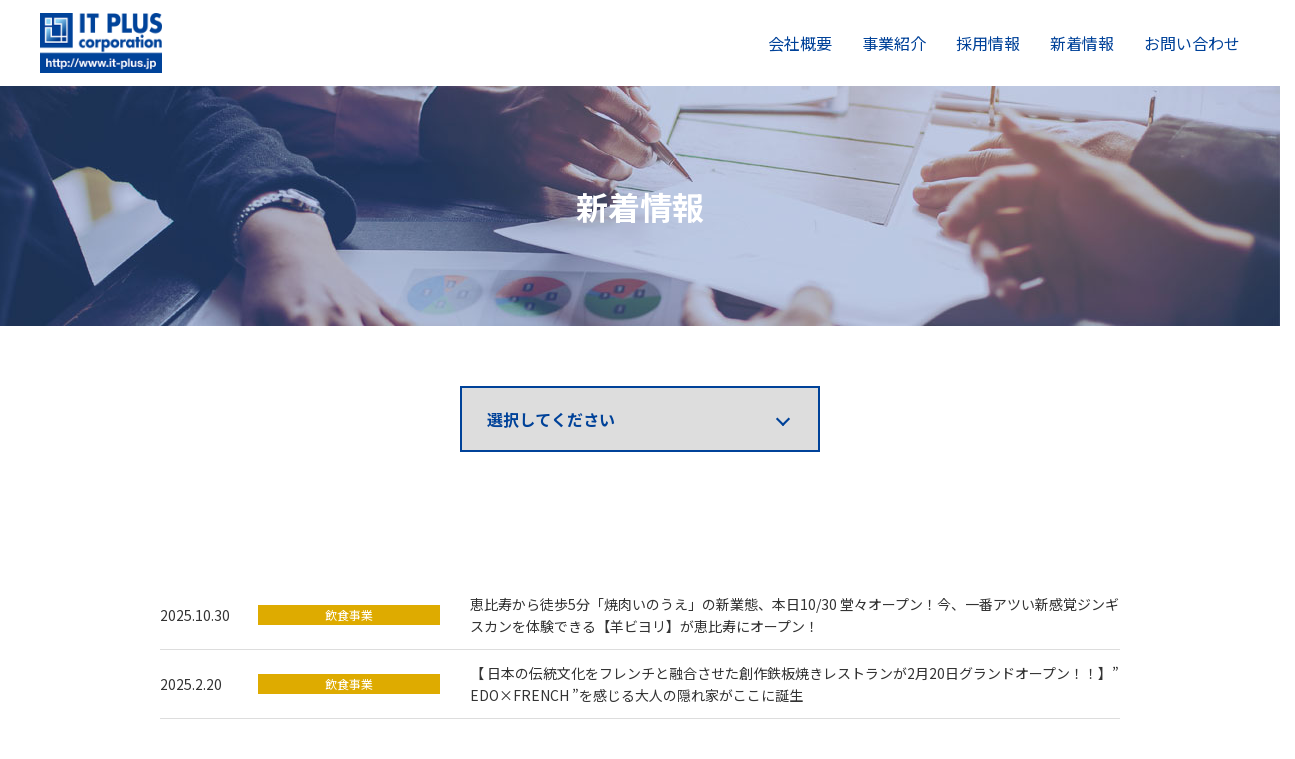

--- FILE ---
content_type: text/html; charset=UTF-8
request_url: https://it-plus.jp/news/author/hinoaimdesign/
body_size: 3159
content:
<!DOCTYPE html>
<html lang="ja">

<head>
		<meta charset="utf-8">
	<meta http-equiv="X-UA-Compatible" content="IE=edge">
	<meta name="format-detection" content="telephone=no">
	<title>IT PLUS corporation | 株式会社アイティープラス | 新着情報</title>
	<meta name="description" content="株式会社アイティープラス">
	<meta name="keywords" content="株式会社アイティープラス,IT PLUS">
	<meta name="copyright" content="Copyright &copy; IT PLUS corporation All Rights Reserved.">
<link href="/favicon.ico" rel="icon">
<!-- cmn-import -->
<link href="https://fonts.googleapis.com/css?family=Montserrat:400,700|Noto+Sans+JP:400,700&display=swap&subset=japanese" rel="stylesheet">
<link href="/css/vendor/bootstrap-grid.min.css" rel="stylesheet">
<link href="/css/base.css" rel="stylesheet">
<link href="/css/common.css" rel="stylesheet">
<script src="/js/vendor/jquery.min.js"></script>
<script src="/js/vendor/ofi.min.js"></script>
<script src="/js/util.min.js"></script>
<script src="/js/main.js"></script>
<!-- cmn-import [end] -->
	<!-- Import File For This Page -->
	<link href="/css/news.css" rel="stylesheet">
	<link href="https://fonts.googleapis.com/css?family=Barlow+Semi+Condensed:600i&display=swap" rel="stylesheet">
	<!-- Import File For This Page [end] -->
	</head>

<body class="layout-top">
		<div id="gWrapper" class="g-wrapper">
		<header id="gHeader" class="g-header js-scroll-lock__adjust">
  <div class="g-header__inner">
    <div class="g-header__container container row d-block d-md-flex justify-content-md-between align-items-md-center">
      <div class="g-header__head col-md-auto">
        <div class="g-header__head__inner row d-md-block">
          <p id="gHeaderLogo" class="g-header__logo col-auto">
            <a href="/"><img src="/img/cmn/logo-1.png" alt="IT PLUS corporation 株式会社アイティープラス"></a>
          </p>
          <div id="gHeaderMenuOpenBtn" class="g-header__menu-open-btn col-auto d-md-none"></div>
        </div>
      </div>
      <div id="gHeaderMenu" class="g-header__body col-md-auto">
        <div class="g-header__menu-close col-auto d-flex d-md-none justify-content-end js-scroll-lock__adjust">
          <div id="gHeaderMenuCloseBtn" class="g-header__menu-close-btn"></div>
        </div>
        <div id="gHeaderMenuScroll" class="g-header__body__inner js-scroll-lock__ex">
          <div class="g-header__body__content">
            <nav class="g-nav">
              <ul class="g-nav__list g-nav__list--main row d-block d-md-flex">
                <li class="item col-md-auto d-md-none">
                  <a href="/" class="item__anchor d-md-flex flex-md-column justify-content-md-center">
                    <span class="item__text">ホーム</span>
                  </a>
                </li>
                <li class="item col-md-auto">
                  <a href="/companyOverview.php" class="item__anchor d-md-flex flex-md-column justify-content-md-center">
                    <span class="item__text">会社概要</span>
                  </a>
                </li>
                <li class="item col-md-auto">
                  <a href="/service.php" class="item__anchor d-md-flex flex-md-column justify-content-md-center">
                    <span class="item__text">事業紹介</span>
                  </a>
                </li>
                <li class="item col-md-auto">
                  <a href="/recruit/" class="item__anchor d-md-flex flex-md-column justify-content-md-center">
                    <span class="item__text">採用情報</span>
                  </a>
                </li>
                <li class="item col-md-auto">
                  <a href="/news/" class="item__anchor d-md-flex flex-md-column justify-content-md-center">
                    <span class="item__text">新着情報</span>
                  </a>
                </li>
                <li class="item col-md-auto">
                  <a href="/contact/" class="item__anchor d-md-flex flex-md-column justify-content-md-center">
                    <span class="item__text">お問い合わせ</span>
                  </a>
                </li>
              </ul>
            </nav>
          </div>
        </div>
      </div>
    </div>
  </div>
</header>

		<div class="g-main-container">
			<div class="cmn-mainttl">
				<h1>新着情報</h1>
			</div>

			<div class="cont-news__btn row justify-content-center">
				<div class="col col-md-auto">
					<div class="cmn-btn-1 cmn-btn-1_select cmn-btn-1--arrow-under">
						<ul>
							<select name="archive-dropdown" onChange='document.location.href=this.options[this.selectedIndex].value;' class="mn-btn-1__text news-select">
								<option value="">選択してください</option>
									<option value='https://it-plus.jp/news/2025/'> 2025年 </option>
	<option value='https://it-plus.jp/news/2024/'> 2024年 </option>
	<option value='https://it-plus.jp/news/2023/'> 2023年 </option>
	<option value='https://it-plus.jp/news/2022/'> 2022年 </option>
	<option value='https://it-plus.jp/news/2021/'> 2021年 </option>
	<option value='https://it-plus.jp/news/2020/'> 2020年 </option>
							</select>
						</ul>
					</div>
				</div>
			</div>

			<div class="cmn-wrap">

				<div class="cmn-ttl">
					<h2>
											</h2>
				</div>
				<div class="cmn-news-list-1">

			
					<div class="item"><a href="https://it-plus.jp/news/2025/10/30/594/">
							<div class="item__row row d-block d-md-flex align-items-md-center">
								<div class="item__col item__head col-md-auto">
									<div class="item__head__row row align-items-center">
										<p class="item__head__col item__heading col-auto">2025.10.30</p>
										<p class="item__head__col item__label item__label--label-2 col color-food">飲食事業</p>
									</div>
								</div>
								<div class="item__col item__body col-md">
									<div class="item__body__row row">
										<div class="item__body__col col">
											<p>恵比寿から徒歩5分「焼肉いのうえ」の新業態、本日10/30 堂々オープン！今、一番アツい新感覚ジンギスカンを体験できる【羊ビヨリ】が恵比寿にオープン！</p>
										</div>
									</div>
								</div>
							</div>
					</a></div>

     			
					<div class="item"><a href="https://it-plus.jp/news/2025/02/20/577/">
							<div class="item__row row d-block d-md-flex align-items-md-center">
								<div class="item__col item__head col-md-auto">
									<div class="item__head__row row align-items-center">
										<p class="item__head__col item__heading col-auto">2025.2.20</p>
										<p class="item__head__col item__label item__label--label-2 col color-food">飲食事業</p>
									</div>
								</div>
								<div class="item__col item__body col-md">
									<div class="item__body__row row">
										<div class="item__body__col col">
											<p>【 日本の伝統文化をフレンチと融合させた創作鉄板焼きレストランが2月20日グランドオープン！！】” EDO×FRENCH ”を感じる大人の隠れ家がここに誕生</p>
										</div>
									</div>
								</div>
							</div>
					</a></div>

     			
					<div class="item"><a href="https://it-plus.jp/news/2025/01/07/563/">
							<div class="item__row row d-block d-md-flex align-items-md-center">
								<div class="item__col item__head col-md-auto">
									<div class="item__head__row row align-items-center">
										<p class="item__head__col item__heading col-auto">2025.1.7</p>
										<p class="item__head__col item__label item__label--label-2 col color-food">飲食事業</p>
									</div>
								</div>
								<div class="item__col item__body col-md">
									<div class="item__body__row row">
										<div class="item__body__col col">
											<p>昨年新宿にオープンしたSNSで話題の焼肉いのうえのホルモン業態「ホルモンいのうえ」が新宿二号店をオープン！！</p>
										</div>
									</div>
								</div>
							</div>
					</a></div>

     			
					<div class="item"><a href="https://it-plus.jp/news/2024/07/19/546/">
							<div class="item__row row d-block d-md-flex align-items-md-center">
								<div class="item__col item__head col-md-auto">
									<div class="item__head__row row align-items-center">
										<p class="item__head__col item__heading col-auto">2024.7.19</p>
										<p class="item__head__col item__label item__label--label-2 col color-campingcar">キャンピングカー事業</p>
									</div>
								</div>
								<div class="item__col item__body col-md">
									<div class="item__body__row row">
										<div class="item__body__col col">
											<p>オートキャンプ場ファミリーパーク那須高原が7月20日からオープンします</p>
										</div>
									</div>
								</div>
							</div>
					</a></div>

     			
					<div class="item"><a href="https://it-plus.jp/news/2024/07/01/558/">
							<div class="item__row row d-block d-md-flex align-items-md-center">
								<div class="item__col item__head col-md-auto">
									<div class="item__head__row row align-items-center">
										<p class="item__head__col item__heading col-auto">2024.7.1</p>
										<p class="item__head__col item__label item__label--label-2 col color-food">飲食事業</p>
									</div>
								</div>
								<div class="item__col item__body col-md">
									<div class="item__body__row row">
										<div class="item__body__col col">
											<p>今年も THE HARBOR TERRACE が監修する BECH HOUSE THE HARBOR<br />TERRACE が片瀬西浜にオープンします♪</p>
										</div>
									</div>
								</div>
							</div>
					</a></div>

     			
					<div class="item"><a href="https://it-plus.jp/news/2023/11/20/515/">
							<div class="item__row row d-block d-md-flex align-items-md-center">
								<div class="item__col item__head col-md-auto">
									<div class="item__head__row row align-items-center">
										<p class="item__head__col item__heading col-auto">2023.11.20</p>
										<p class="item__head__col item__label item__label--label-2 col color-info">お知らせ</p>
									</div>
								</div>
								<div class="item__col item__body col-md">
									<div class="item__body__row row">
										<div class="item__body__col col">
											<p>曙町場内酒場で PSB×DAZN の WEBCM の 撮影が行われました</p>
										</div>
									</div>
								</div>
							</div>
					</a></div>

     			
					<div class="item"><a href="https://it-plus.jp/news/2023/08/08/532/">
							<div class="item__row row d-block d-md-flex align-items-md-center">
								<div class="item__col item__head col-md-auto">
									<div class="item__head__row row align-items-center">
										<p class="item__head__col item__heading col-auto">2023.8.8</p>
										<p class="item__head__col item__label item__label--label-2 col color-info">お知らせ</p>
									</div>
								</div>
								<div class="item__col item__body col-md">
									<div class="item__body__row row">
										<div class="item__body__col col">
											<p>株式会社アイティープラス、株式会社ボナンザ子会社化のお知らせ</p>
										</div>
									</div>
								</div>
							</div>
					</a></div>

     			
			
				</div>

			</div>

		</div>


		<footer id="gFooter" class="g-footer js-scroll-lock__adjust">
	<div class="g-footer__inner">
		<div class="g-footer__container">
		<div class="g-footer__container__inner container">
			<div class="g-footer__main row align-items-top">
			<div class="g-footer__main__list g-footer__main__list--profile col col-md-auto">
				<p class="profile__logo"><a href="/"><img src="/img/cmn/logo-1.png" alt="IT PLUS corporation 株式会社アイティープラス"></a></p>
				<p class="profile__text">〒 185-0012 東京都国分寺市本町<br>1-5-12 ツインリーフ国分寺 2F<br>TEL: 042-300-3330<br>FAX: 042-300-3331</p>
			</div>
			<div class="g-footer__main__list col d-none d-md-block">
				<p class="list__heading"><a href="/companyOverview.php">会社概要</a></p>
				<ul class="list__body">
	<!--              <li class="list__body__item"><a href="#">IT PLUS について</a></li>-->
				<li class="list__body__item"><a href="/company.php">企業情報</a></li>
				<li class="list__body__item"><a href="/greetings.php">代表挨拶
	</a></li>
				</ul>
			</div>
			<div class="g-footer__main__list col d-none d-md-block">
				<p class="list__heading"><a href="/service.php">事業紹介</a></p>
				<ul class="list__body">
				<li class="list__body__item"><a href="/service.php#realEstate">不動産事業</a></li>
				<li class="list__body__item"><a href="/service.php#food">飲食事業</a></li>
				<li class="list__body__item"><a href="/service.php#car">自動車販売</a></li>
				<li class="list__body__item"><a href="/service.php#export">輸出事業</a></li>
				<li class="list__body__item"><a href="/service.php#interiorDesign">インテリアデザイン事業</a></li>
				<li class="list__body__item"><a href="/service.php#catering">ケータリング事業</a></li>
				<li class="list__body__item"><a href="/service.php#resort">リゾート事業</a></li>
				<li class="list__body__item"><a href="/service.php#insurance">保険</a></li>
				<li class="list__body__item"><a href="/service.php#farm">野菜卸売</a></li>
				<li class="list__body__item"><a href="/service.php#kitchenCar">キッチンカー</a></li>
				<li class="list__body__item"><a href="/service.php#campingCar">キャンピングカー</a></li>
				</ul>
			</div>
			<div class="g-footer__main__list col d-none d-md-block">
				<p class="list__heading"><a href="/recruit/">採用情報</a></p>
				<ul class="list__body">
				<li class="list__body__item"><a href="/recruit#r1">飲食部門</a></li>
				<li class="list__body__item"><a href="/recruit/#r2">自動車部門</a></li>
				<li class="list__body__item"><a href="/recruit/#r3">設計施工部門</a></li>
				<li class="list__body__item"><a href="/recruit/#r4">一般事務・経理部門</a></li>
				</ul>
			</div>
			<div class="g-footer__main__list col d-none d-md-block">
				<p class="list__heading"><a href="/news/">新着情報</a></p>
				<p class="list__heading"><a href="/contact/index.php">お問い合わせ</a></p>
				<!-- <p class="list__heading"><a href="/tokusho.php">特定商取引法について</a></p> -->
			</div>
			</div>
		</div>
		<div class="g-footer__copy">
			<div class="g-footer__copy__row row justify-content-center align-items-center no-gutters">
			<div class="g-footer__copy__col col-auto">
				<p class="g-footer__copyright">Copyright &copy; IT PLUS corporation All Rights Reserved.</p>
			</div>
			</div>
		</div>
		</div>
	</div>
	</footer>
	
	<div class="g-pagetop js-scroll-lock__adjust">
	<div class="g-pagetop__inner container">
		<a id="gPagetopBtn" href="#" class="g-pagetop__anchor js-smooth-scroll-btn"></a>
	</div>
	</div>
	</div>

	</body>

</html>


--- FILE ---
content_type: text/css
request_url: https://it-plus.jp/css/base.css
body_size: 1880
content:
@charset "utf-8";

/* ===================================================================
// css information
//
// File Name  : base.css
// Author     :
// Style Info :
// ================================================================ */

/* *******************************************************************
//
// Browser default initialization
//
// **************************************************************** */

html, body, div, span, applet, object, iframe,h1, h2, h3, h4, h5, h6, p, blockquote, pre,a, abbr, acronym, address, big, cite, code, del, dfn, em, img, ins, kbd, q, s, samp,small, strike, strong, sub, sup, tt, var, b, u, i, center, dl, dt, dd, ol, ul, li, fieldset, form, label, legend, table, caption, tbody, tfoot, thead, tr, th, td, article, aside, canvas, details, embed, figure, figcaption, footer, header, hgroup, menu, nav, output, ruby, section, summary, time, mark, audio, video, svg {
  margin: 0;
  padding: 0;
  border: 0;
  outline: 0;
  vertical-align: baseline;
  background: transparent;
}
*, ::before, ::after {
  font-size: inherit;
  font-style: normal;
  font-weight: inherit;
  box-sizing: inherit;
  -webkit-tap-highlight-color: rgba(0,0,0,0);
	-webkit-appearance: none;
}
html, body {
  height:100%;
}
html {
  overflow-y: scroll;
  line-height: 1;
  box-sizing: border-box;
  -webkit-text-size-adjust: 100%;
  -ms-text-size-adjust: 100%;
}
body {
  font-weight: normal;
  letter-spacing: normal;
  -webkit-font-smoothing: antialiased;
  -moz-osx-font-smoothing: grayscale;
}
input, select, textarea, button {
  margin: 0;
	border-radius: 0;
  color: inherit;
  font-family: inherit;
  line-height: inherit;
}
blockquote, q {
  quotes: none;
}
blockquote::before, blockquote::after, q::before, q::after {
  content: '';
  content: none;
}
dl, ol, ul {
  list-style: none;
}
table {
  border-collapse: collapse;
  border-spacing: 0;
}
img {
  vertical-align: bottom;
}
img, x:-moz-any-link, x:default {
  box-shadow: #000 0 0 0;
}
a {
  color:inherit;
  -webkit-backface-visibility: hidden;
  backface-visibility: hidden;
  -moz-user-select: none;
  -khtml-user-select: none;
  -webkit-user-select: none;
}
svg {
  vertical-align: top;
  line-height: 1;
}
svg:not(:root) {
  overflow: hidden;
}
:focus {
  outline: none;
}

/* *******************************************************************
//
// Basic style
//
// **************************************************************** */

html {
  color: #333;
  font-weight: 400;
  font-family: 'Noto Sans JP', '游ゴシック体', YuGothic, '游ゴシック', 'Yu Gothic', 'メイリオ', Meiryo, 'ＭＳ Ｐゴシック', 'MS PGothic', sans-serif;
}
body {
  font-size: 14px;
  line-height: 1.6;
}
h1, h2, h3, h4, h5, h6 {
  line-height: 1.4;
}
a {
  text-decoration: none;
}
img {
  width: 100%;
  height: auto;
}
.clearfix::after {
  display: block;
  clear: both;
  content: '';
}
.en-text {
  font-family: 'Montserrat', 'Noto Sans JP', '游ゴシック体', YuGothic, '游ゴシック', 'Yu Gothic', 'メイリオ', Meiryo, 'ＭＳ Ｐゴシック', 'MS PGothic', sans-serif;
}

.barlow-text {
  font-family: 'Barlow Semi Condensed', 'Noto Sans JP', '游ゴシック体', YuGothic, '游ゴシック', 'Yu Gothic', 'メイリオ', Meiryo, 'ＭＳ Ｐゴシック', 'MS PGothic', sans-serif;
}

.yu-text{
	font-family: '游ゴシック体', YuGothic, '游ゴシック', 'Yu Gothic', 'Noto Sans JP',  'メイリオ', Meiryo, 'ＭＳ Ｐゴシック', 'MS PGothic', sans-serif;
}

/* ie */
.env-bn--ie {
  font-family: 'メイリオ', Meiryo, sans-serif;
}
.env-bn--ie .en-text {
  font-family: 'Montserrat', 'メイリオ', Meiryo, sans-serif;
}

/* form */
input[type="text"],
input[type="password"],
input[type="search"],
input[type="url"],
input[type="email"],
input[type="datetime"],
input[type="date"],
input[type="month"],
input[type="week"],
input[type="time"],
input[type="datetime-local"],
input[type="number"],
input[type="range"],
input[type="color"],
input[type="tel"] {
  width: 100%;
  height: 46px;
  font-size: 14px;
  line-height: 1.4;
  padding: 12.2px 10px;
  display:inline-block;
  vertical-align:middle;
  background:#fff;
  border: #ddd 1px solid;
  border-radius: 3px;
  -webkit-user-select: text;
  -webkit-appearance:none;
  -moz-appearance:none;
  appearance:none;
}
textarea {
  width:100%;
  font-size: 14px;
  line-height: 1.6;
  padding: 10.8px 10px;
  display: inline-block;
  vertical-align: middle;
  background: #fff;
  border: #b9b9b9 1px solid;
  border-radius:3px;
  resize: none;
  -webkit-appearance:none;
  -moz-appearance:none;
  appearance:none;
}
button,
input [type="button"],
input [type="submit"] {
  cursor:pointer;
  -webkit-appearance:none;
  -moz-appearance:none;
  appearance:none;
}
:placeholder-shown { color: #aaa; }
::-webkit-input-placeholder { color: #aaa; }
::-moz-placeholder { color: #aaa; opacity: 1; }
:-ms-input-placeholder { color: #aaa; }

/* Medium devices ----------------- */
@media (min-width: 768px) {
  body {
    font-size: 14px;
    line-height: 1.6;
  }
  h1, h2, h3, h4, h5, h6 {
    line-height: 1.4;
  }

  /* form */
  input[type="text"],
  input[type="password"],
  input[type="search"],
  input[type="url"],
  input[type="email"],
  input[type="datetime"],
  input[type="date"],
  input[type="month"],
  input[type="week"],
  input[type="time"],
  input[type="datetime-local"],
  input[type="number"],
  input[type="range"],
  input[type="color"],
  input[type="tel"] {
    height: 50px;
    font-size: 16px;
    padding: 12.8px 15px;
    border-radius: 6px;
  }
  textarea {
    font-size: 16px;
    padding: 11.2px 15px;
    border-radius:6px;
  }
}

/* -------------------------------------------------------------------
// text-align
// ---------------------------------------------------------------- */

.text-left { text-align: left !important; }
.text-center { text-align: center !important; }
.text-right { text-align: right !important; }

/* Medium devices ----------------- */
@media (min-width: 768px) {
  .text-md-left { text-align: left !important; }
  .text-md-center { text-align: center !important; }
  .text-md-right { text-align: right !important; }
}

/* *******************************************************************
//
// Bootstrap custom
//
// **************************************************************** */

.container {
  max-width: none;
}

/* Medium devices ----------------- */
@media (min-width: 768px) {
  .container {
    max-width: 1240px;
    padding-left: 20px;
    padding-right: 20px;
  }
}



/* 追加スタイル　2022/11/14 */
.nopc {
	display:block;
}
.nosp {
	display:none;
}
@media (min-width: 768px) {
	.nopc {
		display:none;
	}
	.nosp {
		display:block;
	}
}


--- FILE ---
content_type: text/css
request_url: https://it-plus.jp/css/common.css
body_size: 4193
content:
@charset "utf-8";

/* ===================================================================
// css information
//
// File Name  : common.css
// Author     :
// Style Info :
// ================================================================ */

/* -------------------------------------------------------------------
// javascript
// ---------------------------------------------------------------- */

/* js-scroll-lock */
html.js-scroll-lock--enable {
	height: 100% !important;
	overflow: hidden !important;
}

/* js-fit-img */
.js-fit-img {
	width: 100%;
	height: 100%;
	object-fit: cover;
	object-position: center center;
	font-family: 'object-fit: cover; object-position: center center;';
}

/* -------------------------------------------------------------------
// .g-wrapper
// ---------------------------------------------------------------- */

.g-wrapper {
	width: 100%;
	height: 100%;
}

/* -------------------------------------------------------------------
// .g-header
// ---------------------------------------------------------------- */

.g-header {
	width: 100%;
	min-width: 320px;
	position: fixed;
	top: 0;
	left: 0;
	z-index: 100;
}

.g-header a {
	display: block;
}

.g-header__container {
	margin-left: auto;
	margin-right: auto;
	padding: 0;
}

.g-header__head {
	height: 64px;
	padding-left: 0;
	padding-right: 0;
	position: relative;
	z-index: 101;
	overflow: hidden;
}

.g-header__head__inner {
	height: 100%;
	margin: 0;
	padding: 0 15px;
	background: #fff;
}

.g-header__body {
	width: 100%;
	min-width: 320px;
	height: 100%;
	padding-left: 0;
	padding-right: 0;
	position: fixed;
	top: 0;
	left: 0;
	z-index: 102;
	background: #004299;
}

.g-header__body__inner {
	width: 100%;
	height: 100%;
	overflow-y: scroll;
	overflow-x: hidden;
	-webkit-overflow-scrolling: touch;
}

.g-header__body__content {
	padding: 80px 0 50px;
	-webkit-transform: translateZ(0);
}

.g-header__body__menu-close__btn {}

.g-header__logo {
	padding: 13px 0 0 0;
	margin-right: auto;
}

.g-header__logo img {
	width: auto;
	height: 38px;
}

.g-header__menu-close {
	width: 100%;
	height: 0;
	position: fixed;
	top: 0;
	left: 0;
	z-index: 103;
}

.g-header__menu-open-btn,
.g-header__menu-close-btn {
	width: 64px;
	height: 64px;
	z-index: 1;
	background: transparent no-repeat center center;
	background-size: 50px auto;
	cursor: pointer;
}

.g-header__menu-open-btn {
	background-image: url(/img/cmn/menu-open-1.png);
	margin-right: -15px;
}

.g-header__menu-close-btn {
	background-image: url(/img/cmn/menu-close-1.png);
}

.g-nav {
	color: #fff;
	line-height: 1.4;
	padding: 0 20px;
}

.g-nav__list {
	font-size: 16px;
	font-weight: 700;
	margin-left: 0;
	margin-right: 0;
}

.g-nav__list .item {
	width: auto;
	padding-left: 0;
	padding-right: 0;
	margin-left: -25px;
	margin-right: -25px;
}

.g-nav__list .item__anchor {
	padding: 10px 25px;
}

.g-nav__list .item__text {
	display: block;
}

.g-nav__contact {
	margin-top: 20px;
}

.g-nav__contact__anchor {
	font-size: 14px;
	text-align: center;
	font-weight: 700;
	height: 44px;
	background: rgba(255, 255, 255, .2);
	border-radius: 22px;
}

.g-nav__contact__text {
	display: block;
	width: 100%;
}

/* js */
#gHeaderMenu {
	opacity: 0;
	visibility: hidden;
	-webkit-transition: opacity .4s linear, visibility .4s linear;
	transition: opacity .4s linear, visibility .4s linear;
}

.js-g-header-menu--enter #gHeaderMenu {
	opacity: 1;
	visibility: visible;
}

/* Medium devices ----------------- */
@media (min-width: 768px) {
	.g-header {
		height: 86px;
		min-width: 960px;
	}

	.g-header__inner {
		height: 100%;
		background: #fff;
	}

	.g-header__container {
		padding: 0 20px;
	}

	.g-header__head {
		height: auto;
		padding-bottom: 0;
		overflow: visible;
	}

	.g-header__head__inner {
		padding: 0;
		background: none;
	}

	.g-header__head__inner::after {
		content: none;
	}

	.g-header__body {
		width: auto;
		min-width: 0;
		height: auto;
		position: relative;
		background: none;
	}

	.g-header__body__inner {
		width: auto;
		height: 100%;
		overflow: visible;
	}

	.g-header__body__content {
		padding: 0;
	}

	.g-header__logo {
		padding: 13px 0;
	}

	.g-header__logo img {
		height: 60px;
	}

	.g-nav {
		color: #004299;
		padding: 0;
		margin-right: -15px;
	}

	.g-nav__list {
		font-weight: 400;
	}

	.g-nav__list .item {
		margin: 0;
	}

	.g-nav__list .item__anchor {
		height: 75px;
		padding: 0 15px;
		-webkit-transition: opacity .3s ease;
		transition: opacity .3s ease;
	}

	.env-device--desktop .g-nav__list .item__anchor:hover {
		opacity: .7
	}

	/* js */
	#gHeaderMenu {
		opacity: 1;
		visibility: visible;
		-webkit-transition: none;
		transition: none;
	}
}

/* -------------------------------------------------------------------
// .g-footer
// ---------------------------------------------------------------- */

.g-footer {
	width: 100%;
	min-width: 320px;
	position: relative;
	border-top: 1px solid #e6e6e6;
}

.g-footer a {
	display: block;
}

.g-footer__inner,
.g-footer__container,
.g-footer__copy__row {
	height: 100%;
}

.g-footer__container__inner {
	padding-top: 25px;
	padding-bottom: 25px;
}

.g-footer__main__list--profile .profile__logo {
	width: 142px;
	margin-bottom: 24px;
}

.g-footer__main__list--profile .profile__text {}

.g-footer__copy {
	height: 40px;
	background: #004299;
	color: #fff;
	font-size: 10px;
}

/* Medium devices ----------------- */
@media (min-width: 768px) {
	.g-footer {
		min-width: 960px;
	}

	.g-footer__body,
	.g-footer__body__row {
		height: auto;
	}

	.g-footer__container__inner {
		padding-top: 70px;
		padding-bottom: 70px;
	}

	.g-footer__main {
		margin-left: 0;
		margin-right: 0;
	}

	.g-footer__main__list {
		-ms-flex: 0 0 19%;
		flex: 0 0 19%;
		max-width: 19%;
		padding-left: 32px;
		padding-right: 32px;
		border-right: 1px solid #e6e6e6;
		line-height: 1.4;
	}

	.g-footer__main__list:first-child {
		border-left: 1px solid #e6e6e6;
	}

	.g-footer__main__list--profile {
		-ms-flex: 0 0 24%;
		flex: 0 0 24%;
		max-width: 24%;
		line-height: 1.6;
	}

	.g-footer__main__list .list__heading {
		color: #004299;
		font-weight: 700;
		margin-bottom: 12px;
	}

	.g-footer__main__list .list__body + .list__heading,
	.g-footer__main__list .list__heading + .list__heading {
		margin-top: 25px;
	}

	.g-footer__main__list .list__body__item a {
		padding: 5px 0;
	}

	.g-footer__main__list [href] {
		-webkit-transition: opacity .3s ease;
		transition: opacity .3s ease;
	}

	.env-device--desktop .g-footer__main__list [href]:hover {
		opacity: .7
	}

	.g-footer__copy {
		height: 50px;
		font-size: 12px;
	}
}

/* -------------------------------------------------------------------
// .g-pagetop
// ---------------------------------------------------------------- */

.g-pagetop {
	width: 100%;
	min-width: 320px;
	height: 0;
	position: fixed;
	bottom: 0;
	left: 0;
	z-index: 99;
}

.g-pagetop__inner {
	position: relative;
}

.g-pagetop__anchor {
	display: block;
	width: 40px;
	height: 40px;
	background: #004299;
	position: absolute;
	bottom: 0;
	right: 0;
}

.g-pagetop__anchor::before {
	content: '';
	display: block;
	width: 10px;
	height: 10px;
	border: #fff 0px solid;
	border-top-width: 2px;
	border-right-width: 2px;
	position: absolute;
	top: 50%;
	left: 50%;
	margin-top: -3px;
	-ms-transform: translateX(-50%) rotate(-45deg);
	-webkit-transform: translateX(-50%) rotate(-45deg);
	transform: translateX(-50%) rotate(-45deg);
}

/* js */
#gPagetopBtn {
	opacity: 0;
	visibility: hidden;
	-webkit-transition: opacity .3s ease, visibility .3s ease;
	transition: opacity .3s ease, visibility .3s ease;
}

#gPagetopBtn.js-g-pagetop-Btn--enter {
	opacity: 1;
	visibility: visible;
}

/* Medium devices ----------------- */
@media (min-width: 768px) {
	.g-pagetop {
		min-width: 960px;
	}

	.g-pagetop__anchor {
		width: 50px;
		height: 50px;
		bottom: 0;
		right: 0;
	}

	.g-pagetop__anchor::before {
		width: 12px;
		height: 12px;
		margin-top: -3px;
	}

	.env-device--desktop #gPagetopBtn.js-g-pagetop-Btn--enter:hover {
		opacity: .8;
	}
}

/* -------------------------------------------------------------------
// .g-main-container
// ---------------------------------------------------------------- */

.g-main-container {
	width: 100%;
	min-width: 320px;
	margin: 0 auto;
	padding: 64px 0 50px 0;
	position: relative;
	z-index: 1;
}

/* Medium devices ----------------- */
@media (min-width: 768px) {
	.g-main-container {
		min-width: 960px;
		padding: 86px 0 100px 0;
	}
}

/* -------------------------------------------------------------------
// .cmn-content-box-1
// ---------------------------------------------------------------- */

.cmn-content-box-1 {
	overflow: hidden;
	padding: 0 15px;
}

.cmn-content-box-1 > .inner__full {
	margin-left: -15px;
	margin-right: -15px;
}

.cmn-content-box-1 > .inner__full--gutter {}

/* Medium devices ----------------- */
@media (min-width: 768px) {
	.cmn-content-box-1 {
		padding: 0;
	}

	.cmn-content-box-1 > .inner__full {
		margin-left: 0;
		margin-right: 0;
	}

	.cmn-content-box-1 > .inner__full--gutter {}
}

/*
.cmn-content-box-1 {
  overflow: hidden;
  margin-left: -15px;
  margin-right: -15px;
  padding: 0 15px;
}
.cmn-content-box-1 > .inner__full {
  margin-left: -15px;
  margin-right: -15px;
}
.cmn-content-box-1 > .inner__full--gutter {
  padding-left: 15px;
  padding-right: 15px;
}*/

/* Medium devices ----------------- */
/*
@media (min-width: 768px) {
  .cmn-content-box-1 {
    margin-left: 0;
    margin-right: 0;
    padding: 0 40px;
  }
  .cmn-content-box-1 > .inner__full {
    margin-left: -40px;
    margin-right: -40px;
  }
  .cmn-content-box-1 > .inner__full--gutter {
    padding-left: 40px;
    padding-right: 40px;
  }
}*/

/* -------------------------------------------------------------------
// .cmn-max-w-1
// ---------------------------------------------------------------- */

.cmn-max-w-1 {
	width: 100%;
	margin: 0 auto;
}

/* Medium devices ----------------- */
@media (min-width: 768px) {
	.cmn-max-w-1 {
		max-width: 960px;
	}

	.cmn-max-w-1.cmn-max-w-1--lg-1 {
		max-width: 960px;
	}
}

/* -------------------------------------------------------------------
// .cmn-idt-text
// ---------------------------------------------------------------- */

.cmn-idt-text {
	margin-left: 1em;
	text-indent: -1em;
}

.cmn-idt-text--2em {
	margin-left: 2em;
	text-indent: -2em;
}

.cmn-idt-text * {
	text-indent: 0;
}

/* -------------------------------------------------------------------
// .cmn-btn-1
// ---------------------------------------------------------------- */

.cmn-btn-1 {
	width: 100%;
	display: inline-block;
	vertical-align: middle;
	color: #004299;
	font-size: 14px;
	line-height: 1.4;
	font-weight: 700;
	background: #fff;
	border: #004299 2px solid;
	text-align: center;
	padding: 13px 25px;
	position: relative;
}

.cmn-btn-1::after {
	content: '';
	display: block;
	width: 9px;
	height: 9px;
	border: currentcolor 0px solid;
	border-top-width: 2px;
	border-right-width: 2px;
	position: absolute;
	top: 50%;
	right: 20px;
	-ms-transform: translateY(-50%) rotate(45deg);
	-webkit-transform: translateY(-50%) rotate(45deg);
	transform: translateY(-50%) rotate(45deg);
}

.cmn-btn-1 b {
	display: block;
	font-size: 14px;
	font-weight: 400;
	color: #555;
}

/* type */
.cmn-btn-1--color-2 {
	color: #fff;
	background: #004299;
	border-color: transparent;
}

.cmn-btn-1--arrow-left::after {
	right: auto;
	left: 20px;
	-ms-transform: translateY(-50%) rotate(225deg);
	-webkit-transform: translateY(-50%) rotate(225deg);
	transform: translateY(-50%) rotate(225deg);
}

.cmn-btn-1--arrow-under::after {
	top: calc(50% - 5px);
	transform: rotate(135deg);
}

.cmn-btn-1--arrow-none::after {
	content: none;
}

.cmn-btn-1--disabled {
	opacity: .5;
}

/* Medium devices ----------------- */
@media (min-width: 768px) {
	.cmn-btn-1 {
		min-width: 360px;
		font-size: 16px;
		padding: 20px 45px;
		-webkit-transition: all .2s ease;
		transition: all .2s ease;
	}

	.cmn-btn-1::after {
		width: 10px;
		height: 10px;
		right: 30px;
	}

	/* type */
	.cmn-btn-1--arrow-left::after {
		right: auto;
		left: 30px;
	}

	.env-device--desktop .cmn-btn-1--disabled:hover {
		opacity: .5;
	}

	/* hover */
	.env-device--desktop .cmn-btn-1:hover {
		color: #fff;
		background: #004299;
	}

	.env-device--desktop .cmn-btn-1:hover b {
		color: #fff;
	}

	.env-device--desktop .cmn-btn-1--color-2:hover {
		opacity: .8;
	}
}

/* -------------------------------------------------------------------
// .cmn-mainDesc
// ---------------------------------------------------------------- */

.cmn-mainDesc {
	text-align: center;
	line-height: 1.8;
	margin: 40px 0;
}

/* -------------------------------------------------------------------
// .cmn-box-link
// ---------------------------------------------------------------- */

.cmn-box-link__item {
	text-align: center;
	font-weight: 700;
	margin-bottom: 10px;
}

.cmn-box-link__item__inner {
	display: block;
	background: #f2f2f2;
	padding: 24px 10px 22px;
	position: relative;
}

.cmn-box-link__item__inner::before {
	position: absolute;
	content: '';
	right: 10px;
	bottom: 10px;
	width: 22px;
	height: 22px;
	border: 1px solid #333;
}

.cmn-box-link__item__inner::after {
	content: '';
	display: block;
	width: 7px;
	height: 7px;
	border: #555 0px solid;
	border-top-width: 2px;
	border-right-width: 2px;
	position: absolute;
	right: 15px;
	bottom: 17px;
	-ms-transform: translateX(-50%) rotate(45deg);
	-webkit-transform: translateX(-50%) rotate(45deg);
	transform: translateX(-50%) rotate(45deg);
}

.cmn-box-link__item__inner > p {
	position: relative;
	padding-top: 40px;
}

.cmn-box-link__item__inner > p::before {
	position: absolute;
	content: '';
	top: 0;
	left: 50%;
	margin-left: -15px;
	width: 30px;
	height: 30px;
	background: url(/img/top/company-icon-1-off.png) no-repeat center center;
	background-size: 100% auto;
}

.cmn-box-link__item--item-2 .cmn-box-link__item__inner > p::before {
	background-image: url(/img/top/company-icon-2-off.png);
}

.cmn-box-link__item--item-3 .cmn-box-link__item__inner > p::before {
	background-image: url(/img/top/company-icon-3-off.png);
}

/* Medium devices ----------------- */
@media (min-width: 768px) {
	.cmn-box-link__item {
		margin-bottom: 0;
		font-size: 18px;
	}

	.cmn-box-link__item__inner {
		padding: 100px 10px;
		-webkit-transition: all .3s ease;
		transition: all .3s ease;
	}

	.cmn-box-link__item__inner > p {
		position: relative;
		padding-top: 40px;
	}

	.cmn-box-link__item__inner > p::before {
		-webkit-transition: all .3s ease;
		transition: all .3s ease;
	}

	/* hover */
	.env-device--desktop .cmn-box-link__item__inner:hover {
		background: #004299;
		color: #fff;
	}

	.cmn-box-link__item__inner:hover::before {
		border-color: #fff;
	}

	.cmn-box-link__item__inner:hover::after {
		border-color: #fff;
	}

	.env-device--desktop .cmn-box-link__item__inner:hover > p::before {
		background-image: url(/img/top/company-icon-1-on.png);
	}

	.env-device--desktop .cmn-box-link__item--item-2 .cmn-box-link__item__inner:hover > p::before {
		background-image: url(/img/top/company-icon-2-on.png);
	}

	.env-device--desktop .cmn-box-link__item--item-3 .cmn-box-link__item__inner:hover > p::before {
		background-image: url(/img/top/company-icon-3-on.png);
	}
}

/* -------------------------------------------------------------------
// .cmn-news-list-1
// ---------------------------------------------------------------- */

.cmn-news-list-1 .row {
	margin-left: 0;
	margin-right: 0;
}

.cmn-news-list-1 .col,
.cmn-news-list-1 [class*="col-"] {
	padding-left: 0;
	padding-right: 0;
}

.cmn-news-list-1 .item {
	padding: 15px 0;
	margin-top: -1px;
	border-top: #ddd 1px solid;
	border-bottom: #ddd 1px solid;
}

.cmn-news-list-1 .item:first-child {
	border-top: none;
}

.cmn-news-list-1 .item__head {
	margin-bottom: 8px;
}

.cmn-news-list-1 .item__head__col {
	line-height: 1.4;
}

.cmn-news-list-1 .item__heading {
	line-height: 1;
	width: 6em;
}

.cmn-news-list-1 .item__label {
	padding: 2px 0;
	font-size: 11px;
	color: #fff;
	text-align: center;
	max-width: 170px;
}

/*背景色*/

/*個別のクラスが付与されていない場合下記が当たる*/
.cmn-news-list-1 .item__label--label-2 {
    background-color: #1a86c4;
}

.color-kitchencar {
	background-color: rgba(173, 61, 61, 1) !important;
}

.color-wholesale {
	background-color: rgba(230, 127, 13, 1) !important;
}

.color-insurance {
	background-color: rgba(153, 152, 152, 1) !important;
}

.color-beautyhealth {
	background-color: rgba(222, 171, 0, 1) !important;
}

.color-resort {
	background-color: rgba(230, 127, 13, 1) !important;
}

.color-salespromotion {
	background-color: rgba(64, 194, 255, 1) !important;
}

.color-catering {
	background-color: rgba(215, 94, 255, 1) !important;
}

.color-interiordesign {
	background-color: rgba(5, 217, 44, 1) !important;
}

.color-export {
	background-color: rgba(51, 147, 212, 1) !important;
}

.color-car {
	background-color: rgba(230, 127, 13, 1) !important;
}

.color-food {
	background-color: rgba(222, 171, 0, 1) !important;
}

.color-realestate {
	background-color: rgba(64, 194, 255, 1) !important;
}

.color-info {
	background-color: rgba(96, 96, 96, 1) !important;
}

/* Medium devices ----------------- */
@media (min-width: 768px) {
	.cmn-news-list-1 .item {
		padding: 12px 0;
	}

	.cmn-news-list-1 .item__row {
		margin: 0 -15px;
	}

	.cmn-news-list-1 .item__col {
		padding: 0 15px;
		line-height: 1.6;
	}

	.cmn-news-list-1 .item__head {
		margin-bottom: 0;
		-ms-flex: 0 0 310px;
		flex: 0 0 310px;
		max-width: 310px;
	}

	.cmn-news-list-1 .item__head__row {
		padding: 12px 0;
	}

	.cmn-news-list-1 .item__heading {
		width: 7em;
	}

	.cmn-news-list-1 .item__label {
		padding: 2px 0;
		font-size: 12px;
		max-width: none;
	}

	.cmn-news-list-1 .item [href] {
		display: block;
		-webkit-transition: opacity .3s ease;
		transition: opacity .3s ease;
	}

	.env-device--desktop .cmn-news-list-1 .item [href]:hover {
		opacity: .7
	}
}

/* -------------------------------------------------------------------
// .cmn-space
// ---------------------------------------------------------------- */

.cmn-space--xxl {
	margin-bottom: 65px;
}

.cmn-space--xl {
	margin-bottom: 55px;
}

.cmn-space--lg {
	margin-bottom: 40px;
}

.cmn-space--md {
	margin-bottom: 30px;
}

.cmn-space--sm {
	margin-bottom: 20px;
}

/* Medium devices ----------------- */
@media (min-width: 768px) {
	.cmn-space--xxl {
		margin-bottom: 115px;
	}

	.cmn-space--xl {
		margin-bottom: 95px;
	}

	.cmn-space--lg {
		margin-bottom: 75px;
	}

	.cmn-space--md {
		margin-bottom: 40px;
	}

	.cmn-space--sm {
		margin-bottom: 25px;
	}
}

/*下層ページ*/

/* -------------------------------------------------------------------
// .cmn-wrap
// ---------------------------------------------------------------- */

.cmn-wrap {
	width: 960px;
	margin: auto;
}

@media (max-width: 768px) {
	.cmn-wrap {
		width: auto;
		padding: 0 15px;
	}
}

/* -------------------------------------------------------------------
// .cmn-mainttl
// ---------------------------------------------------------------- */

.cmn-mainttl {
	display: flex;
	justify-content: center;
	align-items: center;
	color: #fff;
	font-weight: 700;
	font-size: 32px;
	height: 240px;
	width: 100%;
	background: url(../img/service/ttl.jpg);
	background-size: cover;
	background-position: center;
	font-family: 'Noto Sans JP' !important;
}

/* -------------------------------------------------------------------
// .cmn-ttl
// ---------------------------------------------------------------- */

.cmn-ttl {
	margin: 50px 0;
}

.cmn-ttl h2 {
	font-family: 'Noto Sans JP';
	font-weight: 700;
	font-size: 28px;
	color: #004299;
}

.cmn-ttl h3 {
	font-family: 'Noto Sans JP';
	font-weight: 700;
	font-size: 20px;
	color: #004299;
}

@media screen and (max-width: 768px) {
	.cmn-ttl {
		font-size: 20px;
		margin: 25px 0;
	}

	.cmn-ttl h2 {
		font-size: 18px;
	}

	.cmn-ttl h3 {
		font-size: 16px;
	}
}

.cmn-ttl h1,
.cmn-ttl h2,
.cmn-ttl h3 {
	position: relative;
	display: inline-block;
	padding-bottom: 0.9em;
}

/*
.cmn-ttl h1:after,
.cmn-ttl h2:after,
.cmn-ttl h3:after {
	content: '';
	position: absolute;
	left: 0;
	bottom: 0px;
	height: 2px;
	width: 50%;
	max-width: 60px;
	display: block;
	background: #004299;
}
*/
.cmn-ttl_min {
	color: #004299;
	font-size: 20px;
}

@media screen and (max-width: 768px) {
	.cmn-ttl_min {
		color: #004299;
		font-size: 18px;
	}
}

/* -------------------------------------------------------------------
// .cmn-table
// ---------------------------------------------------------------- */

.cmn-table {
	width: 100%;
	line-height: 1.6;
	font-size: 16px;
}

@media screen and (max-width: 768px) {
	.cmn-table {
		font-size: 14px;
	}
}

.cmn-table th {
	font-weight: bold;
	text-align: left;
	min-width: 100px;
	padding: 15px 0;
	vertical-align: middle;
}

@media screen and (max-width: 768px) {
	.cmn-table th {
		padding: 10px 0;
	}
}

.cmn-table td {
	padding: 15px 0;
	line-height: 1.7;
}

.cmn-table tr {
	border-bottom: 1px solid #e6e6e6;
}

/* -------------------------------------------------------------------
// .cmn-bottomNav
// ---------------------------------------------------------------- */

.cmn-bottomNav {
	display: flex;
	width: 100%;
	margin-top: 90px;
}

.cmn-bottomNav .cmn-btn-1 {
	min-width: inherit;
	padding: 30px 45px;
}

.cmn-bottomNav .cmn-btn-1 .cmn-btn-1__text {
	font-size: 18px;
}

@media screen and (max-width: 768px) {
	.cmn-bottomNav .cmn-btn-1 .cmn-btn-1__text {
		font-size: 14px;
	}
}

.cmn-bottomNav .cmn-btn-1 b {
	margin-top: 10px;
}

.cmn-bottomNav .cmn-btn-1:not(:last-child) {
	margin-right: 40px;
}

@media screen and (max-width: 768px) {
	.cmn-bottomNav {
		display: block;
		margin-top: 50px;
	}

	.cmn-bottomNav .cmn-btn-1 {
		padding: 10px 0;
	}

	.cmn-bottomNav .cmn-btn-1 b {
		margin-top: 2px;
		font-size: 12px;
	}

	.cmn-bottomNav .cmn-btn-1:not(:last-child) {
		margin-right: 0;
		margin-bottom: 10px;
	}
}

/* -------------------------------------------------------------------
// .cmn-access-map
// ---------------------------------------------------------------- */

.cmn-access-map {
	/*
	height: 0;
	overflow: hidden;
*/
	padding-bottom: 56.25%;
	position: relative;
	z-index: 9999;
}

.cmn-access-map iframe {
	position: absolute;
	left: 0;
	top: 0;
	height: 100%;
	width: 100%;
}

/* -------------------------------------------------------------------
// .cmn-submit
// ---------------------------------------------------------------- */

@media screen and (max-width: 768px) {
	.cmn-submit-wrap {
		display: flex;
		justify-content: center;
		flex-wrap: wrap;
	}
}

.cmn-submit {
	border: 1px solid #333;
	background: #004299;
	color: #fff;
	cursor: pointer;
	width: 65px;
	height: 34px;
	/* font-weight: bold; */
	letter-spacing: 1.5px;
}

@media screen and (max-width: 768px) {
	.cmn-submit {
		width: 100%;
		text-align: center;
		display: block;
		height: 48px;
		max-width: 200px;
		margin: 10px 5px;
	}
}

.cmn-submit_back {
	color: #004299;
	background: #fff;
	border: 2px solid #004299;
	margin-right: 10px;
	letter-spacing: 1px;
}

@media screen and (max-width: 768px) {
	.cmn-submit_back {}
}

/* -------------------------------------------------------------------
// .cmn-site
// ---------------------------------------------------------------- */

.cmn-site a {
	color: #004299;
	padding-bottom: 4px;
	border-bottom: 1px solid #004299;
	font-size: 15px;
}

@media screen and (max-width: 768px) {
	.cmn-site {
		margin-top: 10px;
	}

	.cmn-site a {
		font-size: 14px;
	}
}

.cmn-site_business {
	text-align: center;
	margin-top: 35px;
}

/* -------------------------------------------------------------------
// .business-bg
// ---------------------------------------------------------------- */

.cmn-linkAdjust {
	margin-top: -86px;
	padding-top: 86px;
}

@media screen and (max-width: 768px) {
	.cmn-linkAdjust {
		margin-top: -64px;
		padding-top: 64px;
	}
}


--- FILE ---
content_type: text/css
request_url: https://it-plus.jp/css/news.css
body_size: 1000
content:
@charset "utf-8";

/* ===================================================================
// css information
//
// File Name  : service.css
// Author     :
// Style Info :
// ================================================================ */

/*
.g-main-container img {
	width: 100%;
}
*/

.news-day {
	margin-bottom: 20px;
}

.news-txt-down {
	margin-bottom: 20px;
}

.news-img {
	max-width: 500px;
}

.news-txt {
	margin: 28px 0 35px 0;
}

@media screen and (max-width: 768px) {
	.onlyPC {
		display: none;
	}
}

.g-main-container#news {
	overflow: hidden;
}

/*hoverの色変更打消し*/

.env-device--desktop .cmn-btn-1:hover{
	color: #004299 !important;
	background: #fff !important;
}

.env-device--desktop .cmn-btn-1:hover

/*フォントサイズ上書き*/

@media screen and (max-width: 768px) {
	.cmn-news-list-1 .item__heading {
		font-size: 14px;
	}

	.cmn-news-list-1 .item__label {
		font-size: 12px;
	}
}

/*プルダウンメニュー*/

.cmn-btn-1_select {
	padding: 0;
}

.news-select {
	width: 100%;
	height: 100%;
	padding: 20px 25px;
	text-align: center;
	border: 0px;
	transition: all .2s ease;

	/*	デフォルトの▼を消す*/
	-webkit-appearance: none;
	/* ベンダープレフィックス(Google Chrome、Safari用) */
	-moz-appearance: none;
	/* ベンダープレフィックス(Firefox用) */
	appearance: none;
}

/*IE対応*/
select::-ms-expand {
    display: none;
}

/*cmnコンポーネント上書き*/

.cmn-btn-1 {
	transition: all .2s ease;
}

.cmn-btn-1 .news-select option {
	background: #fff;
	color: #004299;
}

.cont-news__btn {
	margin-top: 60px;
}

@media screen and (max-width: 768px) {
	.cont-news__btn {
		margin: 25px auto auto auto;
		width: 80%;
		max-width: 350px;
	}
}

.news-nav-lists {
	display: flex;
	justify-content: center;
	align-items: center;
	margin-top: 50px;
}

.news-nav-lists-bg {
	font-weight: 700;
	background: #f2f5fa;
}

.news-nav-lists li {
	margin: 0px 4px;
	line-height: 38px;
	text-align: center;
	display: block;
}

@media screen and (max-width: 768px) {
	.news-nav-lists li {
		margin: 0px 2px;
	}
}

.news-nav-lists li a {
	display: block;
	width: 38px;
	height: 38px;
	color: #004299;
}

.arrow {
	align-self: center;
	/*	padding-bottom: 6px;*/
}

.arrow a {
	width: 100%;
	height: 100 display: block;
	display: flex !important;
	align-items: center;
	justify-content: center;
}

.arrow img {
	width: 10px;
}

/*WP用追加*/

.article-content img{
	width: auto;
}

@media screen and (max-width: 768px) {
	img {
		width: 100%;
	}
}

.cont-body p {
	margin: 15px 0;
	line-height: 1.8;
}

.cont-body a {
	color: #004299;
	padding-bottom: 4px;
	border-bottom: 1px solid #004299;
	font-size: 15px;
}

@media screen and (max-width: 768px) {
	.cont-body a {
		font-size: 14px;
	}
}

--- FILE ---
content_type: application/javascript
request_url: https://it-plus.jp/js/util.min.js
body_size: 7142
content:
!function(i){var e={};function s(o){if(e[o])return e[o].exports;var r=e[o]={i:o,l:!1,exports:{}};return i[o].call(r.exports,r,r.exports,s),r.l=!0,r.exports}s.m=i,s.c=e,s.d=function(i,e,o){s.o(i,e)||Object.defineProperty(i,e,{enumerable:!0,get:o})},s.r=function(i){"undefined"!=typeof Symbol&&Symbol.toStringTag&&Object.defineProperty(i,Symbol.toStringTag,{value:"Module"}),Object.defineProperty(i,"__esModule",{value:!0})},s.t=function(i,e){if(1&e&&(i=s(i)),8&e)return i;if(4&e&&"object"==typeof i&&i&&i.__esModule)return i;var o=Object.create(null);if(s.r(o),Object.defineProperty(o,"default",{enumerable:!0,value:i}),2&e&&"string"!=typeof i)for(var r in i)s.d(o,r,function(e){return i[e]}.bind(null,r));return o},s.n=function(i){var e=i&&i.__esModule?function(){return i.default}:function(){return i};return s.d(e,"a",e),e},s.o=function(i,e){return Object.prototype.hasOwnProperty.call(i,e)},s.p="/assets/",s(s.s=1)}([function(i,e,s){var o;
/*!
 * UAParser.js v0.7.19
 * Lightweight JavaScript-based User-Agent string parser
 * https://github.com/faisalman/ua-parser-js
 *
 * Copyright © 2012-2016 Faisal Salman <fyzlman@gmail.com>
 * Dual licensed under GPLv2 or MIT
 */
!function(r,n){"use strict";var t="model",a="name",d="type",l="vendor",w="version",u="mobile",c="tablet",b={extend:function(i,e){var s={};for(var o in i)e[o]&&e[o].length%2==0?s[o]=e[o].concat(i[o]):s[o]=i[o];return s},has:function(i,e){return"string"==typeof i&&-1!==e.toLowerCase().indexOf(i.toLowerCase())},lowerize:function(i){return i.toLowerCase()},major:function(i){return"string"==typeof i?i.replace(/[^\d\.]/g,"").split(".")[0]:void 0},trim:function(i){return i.replace(/^[\s\uFEFF\xA0]+|[\s\uFEFF\xA0]+$/g,"")}},m={rgx:function(i,e){for(var s,o,r,n,t,a,d=0;d<e.length&&!t;){var l=e[d],w=e[d+1];for(s=o=0;s<l.length&&!t;)if(t=l[s++].exec(i))for(r=0;r<w.length;r++)a=t[++o],"object"==typeof(n=w[r])&&n.length>0?2==n.length?"function"==typeof n[1]?this[n[0]]=n[1].call(this,a):this[n[0]]=n[1]:3==n.length?"function"!=typeof n[1]||n[1].exec&&n[1].test?this[n[0]]=a?a.replace(n[1],n[2]):void 0:this[n[0]]=a?n[1].call(this,a,n[2]):void 0:4==n.length&&(this[n[0]]=a?n[3].call(this,a.replace(n[1],n[2])):void 0):this[n]=a||void 0;d+=2}},str:function(i,e){for(var s in e)if("object"==typeof e[s]&&e[s].length>0){for(var o=0;o<e[s].length;o++)if(b.has(e[s][o],i))return"?"===s?void 0:s}else if(b.has(e[s],i))return"?"===s?void 0:s;return i}},h={browser:{oldsafari:{version:{"1.0":"/8",1.2:"/1",1.3:"/3","2.0":"/412","2.0.2":"/416","2.0.3":"/417","2.0.4":"/419","?":"/"}}},device:{amazon:{model:{"Fire Phone":["SD","KF"]}},sprint:{model:{"Evo Shift 4G":"7373KT"},vendor:{HTC:"APA",Sprint:"Sprint"}}},os:{windows:{version:{ME:"4.90","NT 3.11":"NT3.51","NT 4.0":"NT4.0",2000:"NT 5.0",XP:["NT 5.1","NT 5.2"],Vista:"NT 6.0",7:"NT 6.1",8:"NT 6.2",8.1:"NT 6.3",10:["NT 6.4","NT 10.0"],RT:"ARM"}}}},v={browser:[[/(opera\smini)\/([\w\.-]+)/i,/(opera\s[mobiletab]+).+version\/([\w\.-]+)/i,/(opera).+version\/([\w\.]+)/i,/(opera)[\/\s]+([\w\.]+)/i],[a,w],[/(opios)[\/\s]+([\w\.]+)/i],[[a,"Opera Mini"],w],[/\s(opr)\/([\w\.]+)/i],[[a,"Opera"],w],[/(kindle)\/([\w\.]+)/i,/(lunascape|maxthon|netfront|jasmine|blazer)[\/\s]?([\w\.]*)/i,/(avant\s|iemobile|slim|baidu)(?:browser)?[\/\s]?([\w\.]*)/i,/(?:ms|\()(ie)\s([\w\.]+)/i,/(rekonq)\/([\w\.]*)/i,/(chromium|flock|rockmelt|midori|epiphany|silk|skyfire|ovibrowser|bolt|iron|vivaldi|iridium|phantomjs|bowser|quark)\/([\w\.-]+)/i],[a,w],[/(trident).+rv[:\s]([\w\.]+).+like\sgecko/i],[[a,"IE"],w],[/(edge|edgios|edga)\/((\d+)?[\w\.]+)/i],[[a,"Edge"],w],[/(yabrowser)\/([\w\.]+)/i],[[a,"Yandex"],w],[/(puffin)\/([\w\.]+)/i],[[a,"Puffin"],w],[/(focus)\/([\w\.]+)/i],[[a,"Firefox Focus"],w],[/(opt)\/([\w\.]+)/i],[[a,"Opera Touch"],w],[/((?:[\s\/])uc?\s?browser|(?:juc.+)ucweb)[\/\s]?([\w\.]+)/i],[[a,"UCBrowser"],w],[/(comodo_dragon)\/([\w\.]+)/i],[[a,/_/g," "],w],[/(micromessenger)\/([\w\.]+)/i],[[a,"WeChat"],w],[/(brave)\/([\w\.]+)/i],[[a,"Brave"],w],[/(qqbrowserlite)\/([\w\.]+)/i],[a,w],[/(QQ)\/([\d\.]+)/i],[a,w],[/m?(qqbrowser)[\/\s]?([\w\.]+)/i],[a,w],[/(BIDUBrowser)[\/\s]?([\w\.]+)/i],[a,w],[/(2345Explorer)[\/\s]?([\w\.]+)/i],[a,w],[/(MetaSr)[\/\s]?([\w\.]+)/i],[a],[/(LBBROWSER)/i],[a],[/xiaomi\/miuibrowser\/([\w\.]+)/i],[w,[a,"MIUI Browser"]],[/;fbav\/([\w\.]+);/i],[w,[a,"Facebook"]],[/safari\s(line)\/([\w\.]+)/i,/android.+(line)\/([\w\.]+)\/iab/i],[a,w],[/headlesschrome(?:\/([\w\.]+)|\s)/i],[w,[a,"Chrome Headless"]],[/\swv\).+(chrome)\/([\w\.]+)/i],[[a,/(.+)/,"$1 WebView"],w],[/((?:oculus|samsung)browser)\/([\w\.]+)/i],[[a,/(.+(?:g|us))(.+)/,"$1 $2"],w],[/android.+version\/([\w\.]+)\s+(?:mobile\s?safari|safari)*/i],[w,[a,"Android Browser"]],[/(chrome|omniweb|arora|[tizenoka]{5}\s?browser)\/v?([\w\.]+)/i],[a,w],[/(dolfin)\/([\w\.]+)/i],[[a,"Dolphin"],w],[/((?:android.+)crmo|crios)\/([\w\.]+)/i],[[a,"Chrome"],w],[/(coast)\/([\w\.]+)/i],[[a,"Opera Coast"],w],[/fxios\/([\w\.-]+)/i],[w,[a,"Firefox"]],[/version\/([\w\.]+).+?mobile\/\w+\s(safari)/i],[w,[a,"Mobile Safari"]],[/version\/([\w\.]+).+?(mobile\s?safari|safari)/i],[w,a],[/webkit.+?(gsa)\/([\w\.]+).+?(mobile\s?safari|safari)(\/[\w\.]+)/i],[[a,"GSA"],w],[/webkit.+?(mobile\s?safari|safari)(\/[\w\.]+)/i],[a,[w,m.str,h.browser.oldsafari.version]],[/(konqueror)\/([\w\.]+)/i,/(webkit|khtml)\/([\w\.]+)/i],[a,w],[/(navigator|netscape)\/([\w\.-]+)/i],[[a,"Netscape"],w],[/(swiftfox)/i,/(icedragon|iceweasel|camino|chimera|fennec|maemo\sbrowser|minimo|conkeror)[\/\s]?([\w\.\+]+)/i,/(firefox|seamonkey|k-meleon|icecat|iceape|firebird|phoenix|palemoon|basilisk|waterfox)\/([\w\.-]+)$/i,/(mozilla)\/([\w\.]+).+rv\:.+gecko\/\d+/i,/(polaris|lynx|dillo|icab|doris|amaya|w3m|netsurf|sleipnir)[\/\s]?([\w\.]+)/i,/(links)\s\(([\w\.]+)/i,/(gobrowser)\/?([\w\.]*)/i,/(ice\s?browser)\/v?([\w\._]+)/i,/(mosaic)[\/\s]([\w\.]+)/i],[a,w]],cpu:[[/(?:(amd|x(?:(?:86|64)[_-])?|wow|win)64)[;\)]/i],[["architecture","amd64"]],[/(ia32(?=;))/i],[["architecture",b.lowerize]],[/((?:i[346]|x)86)[;\)]/i],[["architecture","ia32"]],[/windows\s(ce|mobile);\sppc;/i],[["architecture","arm"]],[/((?:ppc|powerpc)(?:64)?)(?:\smac|;|\))/i],[["architecture",/ower/,"",b.lowerize]],[/(sun4\w)[;\)]/i],[["architecture","sparc"]],[/((?:avr32|ia64(?=;))|68k(?=\))|arm(?:64|(?=v\d+[;l]))|(?=atmel\s)avr|(?:irix|mips|sparc)(?:64)?(?=;)|pa-risc)/i],[["architecture",b.lowerize]]],device:[[/\((ipad|playbook);[\w\s\);-]+(rim|apple)/i],[t,l,[d,c]],[/applecoremedia\/[\w\.]+ \((ipad)/],[t,[l,"Apple"],[d,c]],[/(apple\s{0,1}tv)/i],[[t,"Apple TV"],[l,"Apple"]],[/(archos)\s(gamepad2?)/i,/(hp).+(touchpad)/i,/(hp).+(tablet)/i,/(kindle)\/([\w\.]+)/i,/\s(nook)[\w\s]+build\/(\w+)/i,/(dell)\s(strea[kpr\s\d]*[\dko])/i],[l,t,[d,c]],[/(kf[A-z]+)\sbuild\/.+silk\//i],[t,[l,"Amazon"],[d,c]],[/(sd|kf)[0349hijorstuw]+\sbuild\/.+silk\//i],[[t,m.str,h.device.amazon.model],[l,"Amazon"],[d,u]],[/android.+aft([bms])\sbuild/i],[t,[l,"Amazon"],[d,"smarttv"]],[/\((ip[honed|\s\w*]+);.+(apple)/i],[t,l,[d,u]],[/\((ip[honed|\s\w*]+);/i],[t,[l,"Apple"],[d,u]],[/(blackberry)[\s-]?(\w+)/i,/(blackberry|benq|palm(?=\-)|sonyericsson|acer|asus|dell|meizu|motorola|polytron)[\s_-]?([\w-]*)/i,/(hp)\s([\w\s]+\w)/i,/(asus)-?(\w+)/i],[l,t,[d,u]],[/\(bb10;\s(\w+)/i],[t,[l,"BlackBerry"],[d,u]],[/android.+(transfo[prime\s]{4,10}\s\w+|eeepc|slider\s\w+|nexus 7|padfone)/i],[t,[l,"Asus"],[d,c]],[/(sony)\s(tablet\s[ps])\sbuild\//i,/(sony)?(?:sgp.+)\sbuild\//i],[[l,"Sony"],[t,"Xperia Tablet"],[d,c]],[/android.+\s([c-g]\d{4}|so[-l]\w+)\sbuild\//i],[t,[l,"Sony"],[d,u]],[/\s(ouya)\s/i,/(nintendo)\s([wids3u]+)/i],[l,t,[d,"console"]],[/android.+;\s(shield)\sbuild/i],[t,[l,"Nvidia"],[d,"console"]],[/(playstation\s[34portablevi]+)/i],[t,[l,"Sony"],[d,"console"]],[/(sprint\s(\w+))/i],[[l,m.str,h.device.sprint.vendor],[t,m.str,h.device.sprint.model],[d,u]],[/(lenovo)\s?(S(?:5000|6000)+(?:[-][\w+]))/i],[l,t,[d,c]],[/(htc)[;_\s-]+([\w\s]+(?=\))|\w+)*/i,/(zte)-(\w*)/i,/(alcatel|geeksphone|lenovo|nexian|panasonic|(?=;\s)sony)[_\s-]?([\w-]*)/i],[l,[t,/_/g," "],[d,u]],[/(nexus\s9)/i],[t,[l,"HTC"],[d,c]],[/d\/huawei([\w\s-]+)[;\)]/i,/(nexus\s6p)/i],[t,[l,"Huawei"],[d,u]],[/(microsoft);\s(lumia[\s\w]+)/i],[l,t,[d,u]],[/[\s\(;](xbox(?:\sone)?)[\s\);]/i],[t,[l,"Microsoft"],[d,"console"]],[/(kin\.[onetw]{3})/i],[[t,/\./g," "],[l,"Microsoft"],[d,u]],[/\s(milestone|droid(?:[2-4x]|\s(?:bionic|x2|pro|razr))?:?(\s4g)?)[\w\s]+build\//i,/mot[\s-]?(\w*)/i,/(XT\d{3,4}) build\//i,/(nexus\s6)/i],[t,[l,"Motorola"],[d,u]],[/android.+\s(mz60\d|xoom[\s2]{0,2})\sbuild\//i],[t,[l,"Motorola"],[d,c]],[/hbbtv\/\d+\.\d+\.\d+\s+\([\w\s]*;\s*(\w[^;]*);([^;]*)/i],[[l,b.trim],[t,b.trim],[d,"smarttv"]],[/hbbtv.+maple;(\d+)/i],[[t,/^/,"SmartTV"],[l,"Samsung"],[d,"smarttv"]],[/\(dtv[\);].+(aquos)/i],[t,[l,"Sharp"],[d,"smarttv"]],[/android.+((sch-i[89]0\d|shw-m380s|gt-p\d{4}|gt-n\d+|sgh-t8[56]9|nexus 10))/i,/((SM-T\w+))/i],[[l,"Samsung"],t,[d,c]],[/smart-tv.+(samsung)/i],[l,[d,"smarttv"],t],[/((s[cgp]h-\w+|gt-\w+|galaxy\snexus|sm-\w[\w\d]+))/i,/(sam[sung]*)[\s-]*(\w+-?[\w-]*)/i,/sec-((sgh\w+))/i],[[l,"Samsung"],t,[d,u]],[/sie-(\w*)/i],[t,[l,"Siemens"],[d,u]],[/(maemo|nokia).*(n900|lumia\s\d+)/i,/(nokia)[\s_-]?([\w-]*)/i],[[l,"Nokia"],t,[d,u]],[/android\s3\.[\s\w;-]{10}(a\d{3})/i],[t,[l,"Acer"],[d,c]],[/android.+([vl]k\-?\d{3})\s+build/i],[t,[l,"LG"],[d,c]],[/android\s3\.[\s\w;-]{10}(lg?)-([06cv9]{3,4})/i],[[l,"LG"],t,[d,c]],[/(lg) netcast\.tv/i],[l,t,[d,"smarttv"]],[/(nexus\s[45])/i,/lg[e;\s\/-]+(\w*)/i,/android.+lg(\-?[\d\w]+)\s+build/i],[t,[l,"LG"],[d,u]],[/android.+(ideatab[a-z0-9\-\s]+)/i],[t,[l,"Lenovo"],[d,c]],[/linux;.+((jolla));/i],[l,t,[d,u]],[/((pebble))app\/[\d\.]+\s/i],[l,t,[d,"wearable"]],[/android.+;\s(oppo)\s?([\w\s]+)\sbuild/i],[l,t,[d,u]],[/crkey/i],[[t,"Chromecast"],[l,"Google"]],[/android.+;\s(glass)\s\d/i],[t,[l,"Google"],[d,"wearable"]],[/android.+;\s(pixel c)[\s)]/i],[t,[l,"Google"],[d,c]],[/android.+;\s(pixel( [23])?( xl)?)\s/i],[t,[l,"Google"],[d,u]],[/android.+;\s(\w+)\s+build\/hm\1/i,/android.+(hm[\s\-_]*note?[\s_]*(?:\d\w)?)\s+build/i,/android.+(mi[\s\-_]*(?:one|one[\s_]plus|note lte)?[\s_]*(?:\d?\w?)[\s_]*(?:plus)?)\s+build/i,/android.+(redmi[\s\-_]*(?:note)?(?:[\s_]*[\w\s]+))\s+build/i],[[t,/_/g," "],[l,"Xiaomi"],[d,u]],[/android.+(mi[\s\-_]*(?:pad)(?:[\s_]*[\w\s]+))\s+build/i],[[t,/_/g," "],[l,"Xiaomi"],[d,c]],[/android.+;\s(m[1-5]\snote)\sbuild/i],[t,[l,"Meizu"],[d,c]],[/(mz)-([\w-]{2,})/i],[[l,"Meizu"],t,[d,u]],[/android.+a000(1)\s+build/i,/android.+oneplus\s(a\d{4})\s+build/i],[t,[l,"OnePlus"],[d,u]],[/android.+[;\/]\s*(RCT[\d\w]+)\s+build/i],[t,[l,"RCA"],[d,c]],[/android.+[;\/\s]+(Venue[\d\s]{2,7})\s+build/i],[t,[l,"Dell"],[d,c]],[/android.+[;\/]\s*(Q[T|M][\d\w]+)\s+build/i],[t,[l,"Verizon"],[d,c]],[/android.+[;\/]\s+(Barnes[&\s]+Noble\s+|BN[RT])(V?.*)\s+build/i],[[l,"Barnes & Noble"],t,[d,c]],[/android.+[;\/]\s+(TM\d{3}.*\b)\s+build/i],[t,[l,"NuVision"],[d,c]],[/android.+;\s(k88)\sbuild/i],[t,[l,"ZTE"],[d,c]],[/android.+[;\/]\s*(gen\d{3})\s+build.*49h/i],[t,[l,"Swiss"],[d,u]],[/android.+[;\/]\s*(zur\d{3})\s+build/i],[t,[l,"Swiss"],[d,c]],[/android.+[;\/]\s*((Zeki)?TB.*\b)\s+build/i],[t,[l,"Zeki"],[d,c]],[/(android).+[;\/]\s+([YR]\d{2})\s+build/i,/android.+[;\/]\s+(Dragon[\-\s]+Touch\s+|DT)(\w{5})\sbuild/i],[[l,"Dragon Touch"],t,[d,c]],[/android.+[;\/]\s*(NS-?\w{0,9})\sbuild/i],[t,[l,"Insignia"],[d,c]],[/android.+[;\/]\s*((NX|Next)-?\w{0,9})\s+build/i],[t,[l,"NextBook"],[d,c]],[/android.+[;\/]\s*(Xtreme\_)?(V(1[045]|2[015]|30|40|60|7[05]|90))\s+build/i],[[l,"Voice"],t,[d,u]],[/android.+[;\/]\s*(LVTEL\-)?(V1[12])\s+build/i],[[l,"LvTel"],t,[d,u]],[/android.+;\s(PH-1)\s/i],[t,[l,"Essential"],[d,u]],[/android.+[;\/]\s*(V(100MD|700NA|7011|917G).*\b)\s+build/i],[t,[l,"Envizen"],[d,c]],[/android.+[;\/]\s*(Le[\s\-]+Pan)[\s\-]+(\w{1,9})\s+build/i],[l,t,[d,c]],[/android.+[;\/]\s*(Trio[\s\-]*.*)\s+build/i],[t,[l,"MachSpeed"],[d,c]],[/android.+[;\/]\s*(Trinity)[\-\s]*(T\d{3})\s+build/i],[l,t,[d,c]],[/android.+[;\/]\s*TU_(1491)\s+build/i],[t,[l,"Rotor"],[d,c]],[/android.+(KS(.+))\s+build/i],[t,[l,"Amazon"],[d,c]],[/android.+(Gigaset)[\s\-]+(Q\w{1,9})\s+build/i],[l,t,[d,c]],[/\s(tablet|tab)[;\/]/i,/\s(mobile)(?:[;\/]|\ssafari)/i],[[d,b.lowerize],l,t],[/(android[\w\.\s\-]{0,9});.+build/i],[t,[l,"Generic"]]],engine:[[/windows.+\sedge\/([\w\.]+)/i],[w,[a,"EdgeHTML"]],[/(presto)\/([\w\.]+)/i,/(webkit|trident|netfront|netsurf|amaya|lynx|w3m)\/([\w\.]+)/i,/(khtml|tasman|links)[\/\s]\(?([\w\.]+)/i,/(icab)[\/\s]([23]\.[\d\.]+)/i],[a,w],[/rv\:([\w\.]{1,9}).+(gecko)/i],[w,a]],os:[[/microsoft\s(windows)\s(vista|xp)/i],[a,w],[/(windows)\snt\s6\.2;\s(arm)/i,/(windows\sphone(?:\sos)*)[\s\/]?([\d\.\s\w]*)/i,/(windows\smobile|windows)[\s\/]?([ntce\d\.\s]+\w)/i],[a,[w,m.str,h.os.windows.version]],[/(win(?=3|9|n)|win\s9x\s)([nt\d\.]+)/i],[[a,"Windows"],[w,m.str,h.os.windows.version]],[/\((bb)(10);/i],[[a,"BlackBerry"],w],[/(blackberry)\w*\/?([\w\.]*)/i,/(tizen)[\/\s]([\w\.]+)/i,/(android|webos|palm\sos|qnx|bada|rim\stablet\sos|meego|contiki)[\/\s-]?([\w\.]*)/i,/linux;.+(sailfish);/i],[a,w],[/(symbian\s?os|symbos|s60(?=;))[\/\s-]?([\w\.]*)/i],[[a,"Symbian"],w],[/\((series40);/i],[a],[/mozilla.+\(mobile;.+gecko.+firefox/i],[[a,"Firefox OS"],w],[/(nintendo|playstation)\s([wids34portablevu]+)/i,/(mint)[\/\s\(]?(\w*)/i,/(mageia|vectorlinux)[;\s]/i,/(joli|[kxln]?ubuntu|debian|suse|opensuse|gentoo|(?=\s)arch|slackware|fedora|mandriva|centos|pclinuxos|redhat|zenwalk|linpus)[\/\s-]?(?!chrom)([\w\.-]*)/i,/(hurd|linux)\s?([\w\.]*)/i,/(gnu)\s?([\w\.]*)/i],[a,w],[/(cros)\s[\w]+\s([\w\.]+\w)/i],[[a,"Chromium OS"],w],[/(sunos)\s?([\w\.\d]*)/i],[[a,"Solaris"],w],[/\s([frentopc-]{0,4}bsd|dragonfly)\s?([\w\.]*)/i],[a,w],[/(haiku)\s(\w+)/i],[a,w],[/cfnetwork\/.+darwin/i,/ip[honead]{2,4}(?:.*os\s([\w]+)\slike\smac|;\sopera)/i],[[w,/_/g,"."],[a,"iOS"]],[/(mac\sos\sx)\s?([\w\s\.]*)/i,/(macintosh|mac(?=_powerpc)\s)/i],[[a,"Mac OS"],[w,/_/g,"."]],[/((?:open)?solaris)[\/\s-]?([\w\.]*)/i,/(aix)\s((\d)(?=\.|\)|\s)[\w\.])*/i,/(plan\s9|minix|beos|os\/2|amigaos|morphos|risc\sos|openvms|fuchsia)/i,/(unix)\s?([\w\.]*)/i],[a,w]]},p=function(i,e){if("object"==typeof i&&(e=i,i=void 0),!(this instanceof p))return new p(i,e).getResult();var s=i||(r&&r.navigator&&r.navigator.userAgent?r.navigator.userAgent:""),o=e?b.extend(v,e):v;return this.getBrowser=function(){var i={name:void 0,version:void 0};return m.rgx.call(i,s,o.browser),i.major=b.major(i.version),i},this.getCPU=function(){var i={architecture:void 0};return m.rgx.call(i,s,o.cpu),i},this.getDevice=function(){var i={vendor:void 0,model:void 0,type:void 0};return m.rgx.call(i,s,o.device),i},this.getEngine=function(){var i={name:void 0,version:void 0};return m.rgx.call(i,s,o.engine),i},this.getOS=function(){var i={name:void 0,version:void 0};return m.rgx.call(i,s,o.os),i},this.getResult=function(){return{ua:this.getUA(),browser:this.getBrowser(),engine:this.getEngine(),os:this.getOS(),device:this.getDevice(),cpu:this.getCPU()}},this.getUA=function(){return s},this.setUA=function(i){return s=i,this},this};p.VERSION="0.7.19",p.BROWSER={NAME:a,MAJOR:"major",VERSION:w},p.CPU={ARCHITECTURE:"architecture"},p.DEVICE={MODEL:t,VENDOR:l,TYPE:d,CONSOLE:"console",MOBILE:u,SMARTTV:"smarttv",TABLET:c,WEARABLE:"wearable",EMBEDDED:"embedded"},p.ENGINE={NAME:a,VERSION:w},p.OS={NAME:a,VERSION:w},void 0!==e?(void 0!==i&&i.exports&&(e=i.exports=p),e.UAParser=p):s(2)?void 0===(o=function(){return p}.call(e,s,e,i))||(i.exports=o):r&&(r.UAParser=p);var f=r&&(r.jQuery||r.Zepto);if(void 0!==f&&!f.ua){var g=new p;f.ua=g.getResult(),f.ua.get=function(){return g.getUA()},f.ua.set=function(i){g.setUA(i);var e=g.getResult();for(var s in e)f.ua[s]=e[s]}}}("object"==typeof window?window:this)},function(i,e,s){i.exports=s(3)},function(i,e){(function(e){i.exports=e}).call(this,{})},function(i,e,s){"use strict";s.r(e);var o=s(0),r=s.n(o);function n(i,e){if(!(i instanceof e))throw new TypeError("Cannot call a class as a function")}function t(i,e){for(var s=0;s<e.length;s++){var o=e[s];o.enumerable=o.enumerable||!1,o.configurable=!0,"value"in o&&(o.writable=!0),Object.defineProperty(i,o.key,o)}}function a(i,e,s){return e&&t(i.prototype,e),s&&t(i,s),i}var d=function(){function i(){n(this,i);var e=new r.a;this.browser=e.getResult().browser,this.browser.isIE="IE"===this.browser.name,this.browser.isIE9=this.browser.isIE&&"9.0"===this.browser.version,this.browser.isIE10=this.browser.isIE&&"10.0"===this.browser.version,this.browser.isIE11=this.browser.isIE&&"11.0"===this.browser.version,this.browser.isEdge="Edge"===this.browser.name,this.browser.isChrome="Chrome"===this.browser.name,this.browser.isFirefox="Firefox"===this.browser.name,this.browser.isSafari="Safari"===this.browser.name,this.browser.isMobileSafari="Mobile Safari"===this.browser.name,this.browser.isAndroidBrowser="Android Browser"===this.browser.name,this.device=e.getResult().device,this.device.isMobile="mobile"===this.device.type,this.device.isTablet="tablet"===this.device.type,this.device.isDesktop=!this.device.isMobile&&!this.device.isTablet,this.device.isIphone="iPhone"===this.device.model,this.device.isIpad="iPad"===this.device.model,this.engine=e.getResult().engine,this.engine.isGecko="Gecko"===this.engine.name,this.engine.isWebKit="WebKit"===this.engine.name,this.engine.isTrident="Trident"===this.engine.name,this.engine.isEdgeHTML="EdgeHTML"===this.engine.name,this.os=e.getResult().os,this.os.isIOS="iOS"===this.os.name,this.os.isAndroidOS="Android"===this.os.name,this.os.isWindows="Windows"===this.os.name,this.os.isMac="Mac OS"===this.os.name}return a(i,[{key:"addClass",value:function(){var i=document.getElementsByTagName("html")[0],e=[],s=this.device.isMobile?"env-device--mobile":this.device.isTablet?"env-device--tablet ":"env-device--desktop";if(e.push(s),this.browser.name){var o=this.browser.name.toLowerCase().replace(/\s+/g,"-");e.push("env-bn--"+o)}if(this.browser.version){var r=this.browser.version.split(".")[0];e.push("env-bv--"+r)}if(this.os.name){var n=this.os.name.toLowerCase().replace(/\s+/g,"-");e.push("env-on--"+n)}if(this.os.version){var t=this.os.version.split(".")[0];e.push("env-ov--"+t)}e.forEach(function(e){i.classList.add(e)})}}]),i}(),l=function(){function i(){n(this,i),this.isWindowResize=null,this.isWindowScroll=null,this.event={},this.event.resizeStart=new CustomEvent("resizeStart"),this.event.resizeStop=new CustomEvent("resizeStop")}return a(i,[{key:"customResizeEventTrigger",value:function(){var i=this;null==this.isWindowResize?window.dispatchEvent(this.event.resizeStart):clearTimeout(this.isWindowResize),this.isWindowResize=setTimeout(function(){window.dispatchEvent(i.event.resizeStop),clearTimeout(i.isWindowResize),i.isWindowResize=null},300)}}]),i}(),w=function i(){n(this,i),this.env=new d,this.disp=new l};!function(){if("function"==typeof window.CustomEvent)return!1;function i(i,e){e=e||{bubbles:!1,cancelable:!1,detail:void 0};var s=document.createEvent("CustomEvent");return s.initCustomEvent(i,e.bubbles,e.cancelable,e.detail),s}i.prototype=window.Event.prototype,window.CustomEvent=i}(),window.Util=new w,window.addEventListener("resize",function(i){window.Util.disp.customResizeEventTrigger()})}]);


--- FILE ---
content_type: application/javascript
request_url: https://it-plus.jp/js/main.js
body_size: 1681
content:
/* ===================================================================
javascript information

File Name  : main.js
Author     :
script Info :
=================================================================== */

// ===================================================================
// Switch Viewport Setting - UserAgent
// ===================================================================

(function () {
	var _viewport = document.createElement('meta');
	var _content = Util.env.device.isTablet ? 'width=1000' : 'width=device-width, initial-scale=1, maximum-scale=1, user-scalable=no';
	_viewport.setAttribute('name', 'viewport');
	_viewport.setAttribute('content', _content);
	document.getElementsByTagName('head')[0].appendChild(_viewport);
})();

// ===================================================================
// Html add 'env' classes
// ===================================================================

Util.env.addClass();

// ===================================================================
// $ready
// ===================================================================

var Media = Media || {};
var ScrollLock = ScrollLock || {};
var SmoothScroll = SmoothScroll || {};
var HeaderMenu = HeaderMenu || {};

$(function () {
	Media = {
		md: window.matchMedia('(min-width: 768px)')
	};
	ScrollLock = {
		adjustEl: '.js-scroll-lock__adjust',
		enableClass: 'js-scroll-lock--enable',
		$adjustEl: function () {
			return $(this.adjustEl).filter(function () {
				return $(this).css('position') == 'fixed';
			});
		},
		lockEvent: function (event) {
			var _isExEl = $(event.target).is('.js-scroll-lock__ex') || $(event.target).parents().is('.js-scroll-lock__ex');
			_isExEl ? event.stopPropagation() : event.preventDefault();
		},
		enable: function () {
			var _scrollBarWidth = window.innerWidth - document.body.clientWidth;
			$('body').css({
				'padding-right': _scrollBarWidth
			});
			$('html').addClass(this.enableClass);
			this.$adjustEl().css({
				'padding-right': _scrollBarWidth
			});
			if (!Util.env.browser.isIE) {
				document.addEventListener('touchmove', this.lockEvent, {
					passive: false
				});
			}
		},
		disable: function () {
			$('body').css({
				'padding-right': ''
			});
			$('html').removeClass(this.enableClass);
			this.$adjustEl().css({
				'padding-right': ''
			});
			if (!Util.env.browser.isIE) {
				document.removeEventListener('touchmove', this.lockEvent, {
					passive: false
				});
			}
		}
	};
	SmoothScroll = {
		scroll: function (target, spped, easing) {
			var _$target, _offsetTop, _adjust;
			if (spped == null) spped = 500;
			if (easing == null) easing = 'swing';
			_$target = $(target == '#' || target == '' ? 'html' : target);
			// _adjust = !Media.md.matches ? 64 : 86;
			_adjust = 0;
			if (_$target[0]) {
				_offsetTop = _$target.offset().top;
				$('html, body').animate({
					scrollTop: _offsetTop - _adjust
				}, spped, easing);
			}
		}
	};

	// --------------------------------------
	// SmoothScroll Init
	// --------------------------------------

	$(document).on('click', '.js-smooth-scroll-btn', function () {
		var _target = $(this).attr('href');
		SmoothScroll.scroll(_target);
		return false;
	});

	// --------------------------------------
	// Object-fit-images
	// --------------------------------------

	objectFitImages('.js-fit-img', {
		watchMQ: true
	});

	// --------------------------------------
	// gHeader
	// --------------------------------------

	HeaderMenu = {
		openBtnEl: '#gHeaderMenuOpenBtn',
		closeBtnEl: '#gHeaderMenuCloseBtn',
		$scrollEl: $('#gHeaderMenuScroll'),
		enterClass: 'js-g-header-menu--enter',
		activeClass: 'js-g-header-menu--active',
		duration: 400,
		isActive: function () {
			return $('body').hasClass('js-g-header-menu--active');
		},
		isEnter: function () {
			return $('body').hasClass('js-g-header-menu--enter');
		},
		open: function () {
			ScrollLock.enable();
			$('body').addClass(this.enterClass + ' ' + this.activeClass);
		},
		close: function (immediately) {
			var _duration = immediately ? 0 : this.duration;
			$('body').removeClass(this.enterClass);
			setTimeout(function () {
				$('body').removeClass(this.activeClass);
				ScrollLock.disable();
				this.$scrollEl.scrollTop(0);
			}.bind(this), _duration);
		}
	};
	$(document).on('click', HeaderMenu.openBtnEl, function () {
		HeaderMenu.open();
	});
	$(document).on('click', HeaderMenu.closeBtnEl, function () {
		HeaderMenu.close();
	});
	Media.md.addListener(function () {
		if (Media.md.matches) HeaderMenu.close(true);
	});

	// --------------------------------------
	// gPagetop
	// --------------------------------------

	$(window).on('load scroll resizeStop', function () {
		var _$el = $('#gPagetopBtn');
		var _scrollTop = $(this).scrollTop();
		if (_$el[0]) {
			100 < _scrollTop ? _$el.addClass('js-g-pagetop-Btn--enter') : _$el.removeClass('js-g-pagetop-Btn--enter');
		}
	});

	// --------------------------------------
	// ページ外から遷移してきたときにヘッダーの高さズレを直す
	// --------------------------------------

//	jQuery(window).on('load', function () {
//		id = location.hash;
//		speed = 100;
//		headerHight = $('.g-header').height(); // 固定ヘッダーの高さ
//		if ('' != id) {
//			pos = jQuery(id).offset().top - headerHight;
//			jQuery('html,body').animate({
//				scrollTop: pos
//			}, speed);
//		}
//	});

});
